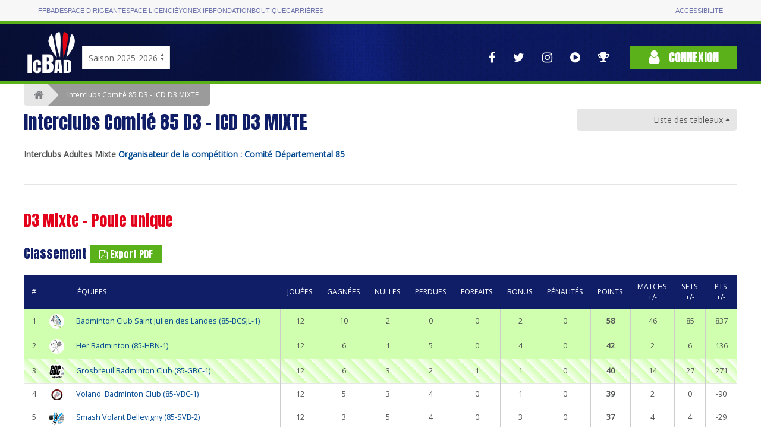

--- FILE ---
content_type: text/html; charset=utf-8
request_url: https://icbad.ffbad.org/competition/2200894
body_size: 6594
content:



<!DOCTYPE html>
<html lang="fr" prefix="og: https://ogp.me/ns#">

<head>
    <meta charset="utf-8">
    <title>
    
    Badminton : Interclubs Comité 85 D3 - ICD D3 MIXTE    
    </title>
    <meta name="csrf-token" content="WF0f4rH2DVvVpGhOVJ9rCPrheyLkcqG1Q8Y9h3oJ">
    <meta name="viewport" content="width=device-width, initial-scale=1">
        
    <meta property="og:url"                content="https://icbad.ffbad.org/competition/2200894" />
    <meta property="og:type"               content="website" />
    <meta property="og:title"              content="Badminton : Interclubs Comité 85 D3 - ICD D3 MIXTE" />
    <meta property="og:description"        content="Interclubs Adultes Mixte" />
    <meta property="og:image"              content="/img/logo-ic-bad-alt.jpg" />

    <link href="https://fonts.googleapis.com/css?family=Anton|Open+Sans&display=swap" rel="stylesheet">
    <link href="https://icbad.ffbad.org/vendor/uikit/uikit.min.css" rel="stylesheet" />
    <link href="https://icbad.ffbad.org/vendor/jquery-ui/jquery-ui.min.css" rel="stylesheet" />
    <link href="https://icbad.ffbad.org/vendor/mmenu/mmenu.css" rel="stylesheet" />
    <link href="https://icbad.ffbad.org/vendor/font-awesome-4.7.0/css/font-awesome.min.css" rel="stylesheet" />
    <link href="https://icbad.ffbad.org/css/style.css?v=20260119" rel="stylesheet">
    <link href="https://icbad.ffbad.org/css/main.css?v=20260119" rel="stylesheet">
    <link href="https://icbad.ffbad.org/css/ic.css?v=20260119" rel="stylesheet">

    <script src="https://icbad.ffbad.org/vendor/jquery/jquery-3.2.1.min.js"></script>
    <script src="https://icbad.ffbad.org/vendor/jquery-ui/jquery-ui.min.js"></script>
    <script src="https://icbad.ffbad.org/vendor/jquery-ui/datepicker-fr.js"></script>
    <script src="https://icbad.ffbad.org/vendor/uikit/uikit.min.js"></script>
    <script src="https://icbad.ffbad.org/vendor/uikit/uikit-icons.min.js"></script>
    <script src="https://icbad.ffbad.org/vendor/handlebars/handlebars.min.js"></script>
    <script src="https://icbad.ffbad.org/vendor/mmenu/mmenu.js"></script>
    <script src="https://icbad.ffbad.org/vendor/modernizr/modernizr.js"></script>
    <script src="https://icbad.ffbad.org/vendor/chartjs/chart-2.8.0.js"></script>
    <script src="https://icbad.ffbad.org/js/ic.js?v=20260119"></script>


    <link rel="icon" type="image/png" sizes="192x192" href="https://icbad.ffbad.org/img/icons/icon-192x192.png">
    <link rel="icon" type="image/png" sizes="96x96" href="https://icbad.ffbad.org/img/icons/favicon-96x96.png">
    <link rel="icon" type="image/png" sizes="32x32" href="https://icbad.ffbad.org/img/icons/favicon-32x32.png">
    <link rel="icon" type="image/png" sizes="16x16" href="https://icbad.ffbad.org/img/icons/favicon-16x16.png">

    <script>
        window.setUserPrefUrl = 'https://icbad.ffbad.org';
    </script>
    <!-- Matomo -->
    <script>
    var _paq = window._paq = window._paq || [];
    /* tracker methods like "setCustomDimension" should be called before "trackPageView" */
    _paq.push(["setDocumentTitle", document.domain + "/" + document.title]);
    _paq.push(['trackPageView']);
    _paq.push(['enableLinkTracking']);
    (function() {
        var u="//analytics.ffbad.org/";
        _paq.push(['setTrackerUrl', u+'matomo.php']);
        _paq.push(['setSiteId', '12']);
        var d=document, g=d.createElement('script'), s=d.getElementsByTagName('script')[0];
        g.async=true; g.src=u+'matomo.js'; s.parentNode.insertBefore(g,s);
    })();
    </script>
    <noscript><p><img referrerpolicy="no-referrer-when-downgrade" src="//analytics.ffbad.org/matomo.php?idsite=12&amp;rec=1" style="border:0;" alt="" /></p></noscript>
    <!-- End Matomo Code -->
    <!-- Matomo Tag Manager -->
    <script>
    var _mtm = window._mtm = window._mtm || [];
    _mtm.push({'mtm.startTime': (new Date().getTime()), 'event': 'mtm.Start'});
    (function() {
        var d=document, g=d.createElement('script'), s=d.getElementsByTagName('script')[0];
        g.async=true; g.src='https://analytics.ffbad.org/js/container_YuTJL6Us.js'; s.parentNode.insertBefore(g,s);
    })();
    </script>
    <!-- End Matomo Tag Manager -->
</head>

<body>
            <div class="topbar">
            <div class="container grid">
                <ul>
                    <li class=" "><a href="https://www.ffbad.org/">FFBAD</a></li>
                    <li class=" "><a target="_blank" href="https://poona.ffbad.org/">Espace dirigeant</a></li>
                    <li class=" "><a target="_blank" href="https://www.myffbad.fr/">Espace licencié</a></li>
                    <li class=" "><a target="_blank" href="https://www.yonexifb.com/">Yonex IFB</a></li>
                    <li class=" "><a href="https://www.ffbad.org/fondation">Fondation</a></li>
                    <li class=" "><a target="_blank" href="https://ffbad.fanavenue.com/">Boutique</a></li>
                    <li class=" "><a href="https://www.ffbad.org/carrieres">Carrières</a></li>
                </ul>
                <ul>
                    <li class=""><a href="https://www.ffbad.org/acceo">Accessibilité</a></li>
                </ul>
            </div>
        </div>
                            <div class="header">
            <div class="uk-container uk-container-center">
                <div class="uk-flex uk-flex-bottom uk-grid-collapse" uk-grid>
                    <div class="logo">
                        <a href="https://icbad.ffbad.org">
                            <img src="https://icbad.ffbad.org/img/logo-ic.png" />
                        </a>
                    </div>
                    <div class="uk-visible@m" id='saison'>
                            <form action="https://icbad.ffbad.org" method="get">
                                <select class="uk-select" name="switchSaison" onchange="this.form.submit()">
                                                                            <option value="2023" >
                                            Saison 2023-2024                                        </option>
                                                                            <option value="2024" >
                                            Saison 2024-2025                                        </option>
                                                                            <option value="2025" selected>
                                            Saison 2025-2026                                        </option>
                                                                            <option value="2026" >
                                            Saison 2026-2027                                        </option>
                                                                    </select>
                            </form>
                        </p>
                    </div>
                    <div class="uk-hidden@m">
                        <a href="https://icbad.ffbad.org">2025/2026</a></p>
                    </div>
                    <div class="uk-flex-1"> 
                        <div class="uk-flex uk-flex-right uk-flex-middle">
                            <nav class="reseaux uk-visible@l" uk-navbar>
                                <div class="uk-navbar-right">
                                    <ul class="uk-navbar-nav">
    <li>
        <a href="https://www.facebook.com/FederationFrancaiseBadminton" target="_blank" uk-tooltip="Voir la page Facebook">
            <i class="fa fa-facebook" aria-hidden="true"></i>
        </a>
    </li>
    <li>
        <a href="https://twitter.com/ffbad" target="_blank" uk-tooltip="Voir la page Twitter">
            <i class="fa fa-twitter" aria-hidden="true"></i>
        </a>
    </li>
    <li>
        <a href="https://www.instagram.com/ffbad/?hl=fr" target="_blank" uk-tooltip="Voir la page Instagram">
            <i class="fa fa-instagram" aria-hidden="true"></i>
        </a>
    </li>
    <li>
        <a href="https://www.dailymotion.com/FFBAdminton" target="_blank" uk-tooltip="Accès aux vidéos">
            <i class="fa fa-play-circle" aria-hidden="true"></i>
        </a>
    </li>
    <li>
        <a href="https://badplus-live.ffbad.org" target="_blank" uk-tooltip="Accéder à BadPlus Live">
            <i class="fa fa-trophy"></i>
        </a>
    </li>
</ul>
                                </div>
                            </nav>
                            <div class="connexion">
                                                                    <a class="uk-button uk-button-primary" href="https://icbad.ffbad.org/login">
                                        <i class="fa fa-user" aria-hidden="true"></i> Connexion
                                    </a>
                                                            </div>
                        </div>
                    </div>
                </div>
            </div>
            <div class="uk-hidden@l mobile-icons">
                <div class="uk-flex uk-flex-center">
                    <ul class="uk-navbar-nav">
    <li>
        <a href="https://www.facebook.com/FederationFrancaiseBadminton" target="_blank" uk-tooltip="Voir la page Facebook">
            <i class="fa fa-facebook" aria-hidden="true"></i>
        </a>
    </li>
    <li>
        <a href="https://twitter.com/ffbad" target="_blank" uk-tooltip="Voir la page Twitter">
            <i class="fa fa-twitter" aria-hidden="true"></i>
        </a>
    </li>
    <li>
        <a href="https://www.instagram.com/ffbad/?hl=fr" target="_blank" uk-tooltip="Voir la page Instagram">
            <i class="fa fa-instagram" aria-hidden="true"></i>
        </a>
    </li>
    <li>
        <a href="https://www.dailymotion.com/FFBAdminton" target="_blank" uk-tooltip="Accès aux vidéos">
            <i class="fa fa-play-circle" aria-hidden="true"></i>
        </a>
    </li>
    <li>
        <a href="https://badplus-live.ffbad.org" target="_blank" uk-tooltip="Accéder à BadPlus Live">
            <i class="fa fa-trophy"></i>
        </a>
    </li>
</ul>
                </div>
            </div>
        </div>
    
    <div class="uk-container uk-container-center ic-body">
        
        
<div class="breadcrumb">
    <a href="https://icbad.ffbad.org" class="item"><i class="fa fa-home"></i></a>
    <span class="item active">Interclubs Comité 85 D3 - ICD D3 MIXTE</span>
</div>

<a class="uk-button breadcrumb-alt uk-hidden" href="https://icbad.ffbad.org">
    Accueil
</a>

<div uk-grid>
    <div class="uk-width-2-3@s uk-width-3-4@l">
        <h1>Interclubs Comité 85 D3 - ICD D3 MIXTE</h1>
        <strong>Interclubs Adultes Mixte</strong>
        <strong><a href='https://icbad.ffbad.org/instance/CD85'>Organisateur de la compétition : Comité Départemental 85</a></strong>
    </div>
            <div class="uk-width-1-3@s uk-width-1-4@l uk-text-right">
            <div class="tableaux-summary-container">
                <div class="br5" uk-sticky>
                    <div class="tableaux-summary-header closed">
                        Liste des tableaux <i class="fa fa-caret-down"></i>
                    </div>
                    <div class="tableaux-summary" style="display:none">
                        <table uk-scrollspy-nav="closest: td; scroll:true; offset:100">
                                                                                                <tr>
                                        <td>
                                            <a class="scrollTo" href="#tableau3293">
                                                D3 Mixte - Poule unique                                            </a>
                                        </td>
                                    </tr>
                                                                                                                                <tr>
                                        <td>
                                            <a class="scrollTo" href="#tableau5345">
                                                Barrage D3/D4                                            </a>
                                        </td>
                                    </tr>
                                                                                    </table>
                    </div>
                </div>
            </div>
        </div>
    </div>

                        <hr class="uk-margin-medium" />
            <h2 id="tableau3293">D3 Mixte - Poule unique</h2>
                                                                <h3>
        Classement
        <a target="_blank" href="https://icbad.ffbad.org/competition/2200894/tableau/3293/classementPDF" class="uk-button uk-button-small uk-button-primary">
            <i class="fa fa-file-pdf-o"></i> Export PDF
        </a>
    </h3>
    <div class="uk-overflow-auto">
    <table class="uk-table uk-table-divider uk-table-border-lighter uk-table-small classement-poule">
        <tr>
            <th>#</th>
            <th class="uk-visible@s"></th>
            <th>Équipes</th>
            <th class="uk-text-center"><span class="uk-visible@l">Jouées</span><span class="uk-hidden@l">J</span></th>
            <th class="uk-text-center"><span class="uk-visible@l">Gagnées</span><span class="uk-hidden@l">G</span></th>
            <th class="uk-text-center"><span class="uk-visible@l">Nulles</span><span class="uk-hidden@l">N</span></th>
            <th class="uk-text-center"><span class="uk-visible@l">Perdues</span><span class="uk-hidden@l">P</span></th>
            <th class="uk-text-center uk-visible@s"><span class="uk-visible@l">Forfaits</span><span class="uk-hidden@l">F</span></th>
            <th class="uk-text-center"><span class="uk-visible@l">Bonus</span><span class="uk-hidden@l">B+</span></th>
            <th class="uk-text-center"><span class="uk-visible@l">Pénalités</span><span class="uk-hidden@l">P-</span></th>
            <th class="uk-text-center"><span class="uk-visible@l">Points</span><span class="uk-hidden@l">Pts</span></th>
            <th class="uk-text-center uk-visible@m"><span class="uk-visible@l">Matchs +/-</span><span class="uk-hidden@l">M+/-</span></th>
            <th class="uk-text-center uk-visible@m"><span class="uk-visible@l">Sets +/-</span><span class="uk-hidden@l">S+/-</span></th>
            <th class="uk-text-center uk-visible@m"><span class="uk-visible@l">Pts +/-</span><span class="uk-hidden@l">P+/-</span></th>
        </tr>
                                <tr class="promotion">
                <td class="uk-text-center">1</td>
                <td class="uk-visible@s table-logo-club">
                                            <img src="https://poona.ffbad.org/download/logo/logo_instance_BCSJL85_3021.png" />
                                    </td>
                <td class="nom-equipe"><a href="https://icbad.ffbad.org/equipe/16259">
                Badminton Club Saint Julien des Landes (85-BCSJL-1)                 </a></td>
                <td class="uk-text-center bleft">12</td>
                <td class="uk-text-center">10</td>
                <td class="uk-text-center">2</td>
                <td class="uk-text-center">0</td>
                <td class="uk-text-center uk-visible@s">0</td>
                <td class="uk-text-center bleft">2</td>
                <td class="uk-text-center">0</td>
                <td class="uk-text-center bleft"><strong>58</strong></td>
                <td class="uk-text-center bleft uk-visible@m">46</td>
                <td class="uk-text-center bleft uk-visible@m">85</td>
                <td class="uk-text-center bleft uk-visible@m">837</td>
            </tr>
                                <tr class="promotion">
                <td class="uk-text-center">2</td>
                <td class="uk-visible@s table-logo-club">
                                            <img src="https://poona.ffbad.org/download/logo/logo_instance_HBN85_1010.png" />
                                    </td>
                <td class="nom-equipe"><a href="https://icbad.ffbad.org/equipe/16257">
                Her Badminton (85-HBN-1)                 </a></td>
                <td class="uk-text-center bleft">12</td>
                <td class="uk-text-center">6</td>
                <td class="uk-text-center">1</td>
                <td class="uk-text-center">5</td>
                <td class="uk-text-center uk-visible@s">0</td>
                <td class="uk-text-center bleft">4</td>
                <td class="uk-text-center">0</td>
                <td class="uk-text-center bleft"><strong>42</strong></td>
                <td class="uk-text-center bleft uk-visible@m">2</td>
                <td class="uk-text-center bleft uk-visible@m">6</td>
                <td class="uk-text-center bleft uk-visible@m">136</td>
            </tr>
                                <tr class="promo-playoff">
                <td class="uk-text-center">3</td>
                <td class="uk-visible@s table-logo-club">
                                            <img src="https://poona.ffbad.org/download/logo/logo_instance_GBC85_1920.png" />
                                    </td>
                <td class="nom-equipe"><a href="https://icbad.ffbad.org/equipe/16254">
                Grosbreuil Badminton Club (85-GBC-1)                 </a></td>
                <td class="uk-text-center bleft">12</td>
                <td class="uk-text-center">6</td>
                <td class="uk-text-center">3</td>
                <td class="uk-text-center">2</td>
                <td class="uk-text-center uk-visible@s">1</td>
                <td class="uk-text-center bleft">1</td>
                <td class="uk-text-center">0</td>
                <td class="uk-text-center bleft"><strong>40</strong></td>
                <td class="uk-text-center bleft uk-visible@m">14</td>
                <td class="uk-text-center bleft uk-visible@m">27</td>
                <td class="uk-text-center bleft uk-visible@m">271</td>
            </tr>
                                <tr class="">
                <td class="uk-text-center">4</td>
                <td class="uk-visible@s table-logo-club">
                                            <img src="https://poona.ffbad.org/download/logo/logo_instance_VBC85_2681.jpeg" />
                                    </td>
                <td class="nom-equipe"><a href="https://icbad.ffbad.org/equipe/16255">
                Voland' Badminton Club (85-VBC-1)                 </a></td>
                <td class="uk-text-center bleft">12</td>
                <td class="uk-text-center">5</td>
                <td class="uk-text-center">3</td>
                <td class="uk-text-center">4</td>
                <td class="uk-text-center uk-visible@s">0</td>
                <td class="uk-text-center bleft">1</td>
                <td class="uk-text-center">0</td>
                <td class="uk-text-center bleft"><strong>39</strong></td>
                <td class="uk-text-center bleft uk-visible@m">2</td>
                <td class="uk-text-center bleft uk-visible@m">0</td>
                <td class="uk-text-center bleft uk-visible@m">-90</td>
            </tr>
                                <tr class="">
                <td class="uk-text-center">5</td>
                <td class="uk-visible@s table-logo-club">
                                            <img src="https://poona.ffbad.org/download/logo/logo_instance_SVB85_3017.png" />
                                    </td>
                <td class="nom-equipe"><a href="https://icbad.ffbad.org/equipe/16253">
                Smash Volant Bellevigny (85-SVB-2)                 </a></td>
                <td class="uk-text-center bleft">12</td>
                <td class="uk-text-center">3</td>
                <td class="uk-text-center">5</td>
                <td class="uk-text-center">4</td>
                <td class="uk-text-center uk-visible@s">0</td>
                <td class="uk-text-center bleft">3</td>
                <td class="uk-text-center">0</td>
                <td class="uk-text-center bleft"><strong>37</strong></td>
                <td class="uk-text-center bleft uk-visible@m">4</td>
                <td class="uk-text-center bleft uk-visible@m">4</td>
                <td class="uk-text-center bleft uk-visible@m">-29</td>
            </tr>
                                <tr class="relegation-playoff">
                <td class="uk-text-center">6</td>
                <td class="uk-visible@s table-logo-club">
                                            <i class="fa fa-group" style="font-size: 22px; color:#ccc"></img>
                                    </td>
                <td class="nom-equipe"><a href="https://icbad.ffbad.org/equipe/16256">
                Badaboum Badminton Club Mouilleron St Germain (85-BADABOUM-1)                 </a></td>
                <td class="uk-text-center bleft">12</td>
                <td class="uk-text-center">2</td>
                <td class="uk-text-center">5</td>
                <td class="uk-text-center">4</td>
                <td class="uk-text-center uk-visible@s">1</td>
                <td class="uk-text-center bleft">3</td>
                <td class="uk-text-center">0</td>
                <td class="uk-text-center bleft"><strong>30</strong></td>
                <td class="uk-text-center bleft uk-visible@m">-6</td>
                <td class="uk-text-center bleft uk-visible@m">-8</td>
                <td class="uk-text-center bleft uk-visible@m">33</td>
            </tr>
                                <tr class="relegation">
                <td class="uk-text-center">7</td>
                <td class="uk-visible@s table-logo-club">
                                            <img src="https://poona.ffbad.org/download/logo/logo_instance_VM85_1786.png" />
                                    </td>
                <td class="nom-equipe"><a href="https://icbad.ffbad.org/equipe/16258">
                Volant Montois (85-VM-1)                 </a></td>
                <td class="uk-text-center bleft">12</td>
                <td class="uk-text-center">0</td>
                <td class="uk-text-center">1</td>
                <td class="uk-text-center">11</td>
                <td class="uk-text-center uk-visible@s">0</td>
                <td class="uk-text-center bleft">2</td>
                <td class="uk-text-center">0</td>
                <td class="uk-text-center bleft"><strong>16</strong></td>
                <td class="uk-text-center bleft uk-visible@m">-62</td>
                <td class="uk-text-center bleft uk-visible@m">-114</td>
                <td class="uk-text-center bleft uk-visible@m">-1158</td>
            </tr>
            </table>
</div>

    <div class="uk-margin-large-top" uk-grid>
        <div class="uk-hidden@m">
        <a class="uk-button uk-button-small uk-button-primary" href="https://icbad.ffbad.org/competition/2200894/tableau/3293">Voir listing, calendrier des rencontres</a>
        </div>
        <div class="uk-visible@m uk-width-1-1@xl">
            <h3>
                Tableau des rencontres
                <a class="uk-button uk-button-small uk-button-primary" href="https://icbad.ffbad.org/competition/2200894/tableau/3293">Voir listing, calendrier des rencontres</a>
            </h3>
            <div class="uk-overflow-auto">
                <table class="uk-table uk-table-small uk-table-bordered matrice">
                    <tr>
                        <td rowspan="2"></td>
                                                                                                        <td class="uk-text-center uk-text-middle table-logo-club-large uk-table-link">
                                <a class="uk-link-reset" href="https://icbad.ffbad.org/equipe/16259" title="
                                    Badminton Club Saint Julien des Landes (85-BCSJL-1) ">
                                    1.
                                                                            <img src="https://poona.ffbad.org/download/logo/logo_instance_BCSJL85_3021.png" />
                                                                    </a>
                            </td>
                                                                                                            <td class="uk-text-center uk-text-middle table-logo-club-large uk-table-link">
                                <a class="uk-link-reset" href="https://icbad.ffbad.org/equipe/16257" title="
                                    Her Badminton (85-HBN-1) ">
                                    2.
                                                                            <img src="https://poona.ffbad.org/download/logo/logo_instance_HBN85_1010.png" />
                                                                    </a>
                            </td>
                                                                                                            <td class="uk-text-center uk-text-middle table-logo-club-large uk-table-link">
                                <a class="uk-link-reset" href="https://icbad.ffbad.org/equipe/16254" title="
                                    Grosbreuil Badminton Club (85-GBC-1) ">
                                    3.
                                                                            <img src="https://poona.ffbad.org/download/logo/logo_instance_GBC85_1920.png" />
                                                                    </a>
                            </td>
                                                                                                            <td class="uk-text-center uk-text-middle table-logo-club-large uk-table-link">
                                <a class="uk-link-reset" href="https://icbad.ffbad.org/equipe/16255" title="
                                    Voland' Badminton Club (85-VBC-1) ">
                                    4.
                                                                            <img src="https://poona.ffbad.org/download/logo/logo_instance_VBC85_2681.jpeg" />
                                                                    </a>
                            </td>
                                                                                                            <td class="uk-text-center uk-text-middle table-logo-club-large uk-table-link">
                                <a class="uk-link-reset" href="https://icbad.ffbad.org/equipe/16253" title="
                                    Smash Volant Bellevigny (85-SVB-2) ">
                                    5.
                                                                            <img src="https://poona.ffbad.org/download/logo/logo_instance_SVB85_3017.png" />
                                                                    </a>
                            </td>
                                                                                                            <td class="uk-text-center uk-text-middle table-logo-club-large uk-table-link">
                                <a class="uk-link-reset" href="https://icbad.ffbad.org/equipe/16256" title="
                                    Badaboum Badminton Club Mouilleron St Germain (85-BADABOUM-1) ">
                                    6.
                                                                            <i class="fa fa-group" style="font-size: 30px; color:#ccc"></i>
                                                                    </a>
                            </td>
                                                                                                            <td class="uk-text-center uk-text-middle table-logo-club-large uk-table-link">
                                <a class="uk-link-reset" href="https://icbad.ffbad.org/equipe/16258" title="
                                    Volant Montois (85-VM-1) ">
                                    7.
                                                                            <img src="https://poona.ffbad.org/download/logo/logo_instance_VM85_1786.png" />
                                                                    </a>
                            </td>
                                                                        </tr>
                    <tr>
                                                                                                        <td class="uk-text-center uk-text-bottom uk-table-link">
                                <a class="uk-link-reset" href="https://icbad.ffbad.org/equipe/16259" title="Badminton Club Saint Julien des Landes (85-BCSJL-1) ">
                                    <div>85-BCSJL-1</div>
                                </a>
                            </td>
                                                                                                            <td class="uk-text-center uk-text-bottom uk-table-link">
                                <a class="uk-link-reset" href="https://icbad.ffbad.org/equipe/16257" title="Her Badminton (85-HBN-1) ">
                                    <div>85-HBN-1</div>
                                </a>
                            </td>
                                                                                                            <td class="uk-text-center uk-text-bottom uk-table-link">
                                <a class="uk-link-reset" href="https://icbad.ffbad.org/equipe/16254" title="Grosbreuil Badminton Club (85-GBC-1) ">
                                    <div>85-GBC-1</div>
                                </a>
                            </td>
                                                                                                            <td class="uk-text-center uk-text-bottom uk-table-link">
                                <a class="uk-link-reset" href="https://icbad.ffbad.org/equipe/16255" title="Voland' Badminton Club (85-VBC-1) ">
                                    <div>85-VBC-1</div>
                                </a>
                            </td>
                                                                                                            <td class="uk-text-center uk-text-bottom uk-table-link">
                                <a class="uk-link-reset" href="https://icbad.ffbad.org/equipe/16253" title="Smash Volant Bellevigny (85-SVB-2) ">
                                    <div>85-SVB-2</div>
                                </a>
                            </td>
                                                                                                            <td class="uk-text-center uk-text-bottom uk-table-link">
                                <a class="uk-link-reset" href="https://icbad.ffbad.org/equipe/16256" title="Badaboum Badminton Club Mouilleron St Germain (85-BADABOUM-1) ">
                                    <div>85-BADABOUM-1</div>
                                </a>
                            </td>
                                                                                                            <td class="uk-text-center uk-text-bottom uk-table-link">
                                <a class="uk-link-reset" href="https://icbad.ffbad.org/equipe/16258" title="Volant Montois (85-VM-1) ">
                                    <div>85-VM-1</div>
                                </a>
                            </td>
                                                                        </tr>
                                                                                        <tr>
                            <td class="uk-table-link" uk-tooltip title="85-BCSJL-1">
                                <a class="uk-link-reset" href="https://icbad.ffbad.org/equipe/16259">
                                    <div class="uk-flex uk-flex-center table-logo-club-medium uk-flex-middle">
                                        1.
                                                                                    <img src="https://poona.ffbad.org/download/logo/logo_instance_BCSJL85_3021.png" />
                                                                            </div>
                                </a>
                            </td>
                                                                                                <td class="disabled"></td>
                                                                                                                                <td class="uk-text-center uk-text-middle uk-text-nowrap">
                                                                                                                                <div class="ic-win" uk-tooltip title="21h00 à SALLE MOLIERE - Rue Molière - 85330 NOIRMOUTIER">
                                                                                                    <a class="uk-link-reset" href="https://icbad.ffbad.org/rencontre/140445">
                                                        J5 : 5-3                                                    </a>
                                                                                            </div>
                                                                                                                                <div class="ic-win" uk-tooltip title="20h00 à Place Simone Veil Saint Julien des Landes">
                                                                                                    <a class="uk-link-reset" href="https://icbad.ffbad.org/rencontre/140452">
                                                        J12 : 6-2                                                    </a>
                                                                                            </div>
                                                                            </td>
                                                                                                                                <td class="uk-text-center uk-text-middle uk-text-nowrap">
                                                                                                                                <div class="ic-win" uk-tooltip title="20h00 à Salle omnisport, a coté du terrain de foot">
                                                                                                    <a class="uk-link-reset" href="https://icbad.ffbad.org/rencontre/140434">
                                                        J2 : 6-2                                                    </a>
                                                                                            </div>
                                                                                                                                <div class="ic-win" uk-tooltip title="20h00 à Place Simone Veil Saint Julien des Landes">
                                                                                                    <a class="uk-link-reset" href="https://icbad.ffbad.org/rencontre/140459">
                                                        J9 : 7-1                                                    </a>
                                                                                            </div>
                                                                            </td>
                                                                                                                                <td class="uk-text-center uk-text-middle uk-text-nowrap">
                                                                                                                                <div class="ic-win" uk-tooltip title="">
                                                                                                    <a class="uk-link-reset" href="https://icbad.ffbad.org/rencontre/140447">
                                                        J7 : 6-2                                                    </a>
                                                                                            </div>
                                                                                                                                <div class="ic-win" uk-tooltip title="20h00 à Place Simone Veil Saint Julien des Landes">
                                                                                                    <a class="uk-link-reset" href="https://icbad.ffbad.org/rencontre/140465">
                                                        J14 : 6-2                                                    </a>
                                                                                            </div>
                                                                            </td>
                                                                                                                                <td class="uk-text-center uk-text-middle uk-text-nowrap">
                                                                                                                                <div class="ic-draw" uk-tooltip title="20h00 à Place Simone Veil Saint Julien des Landes">
                                                                                                    <a class="uk-link-reset" href="https://icbad.ffbad.org/rencontre/140443">
                                                        J6 : 4-4                                                    </a>
                                                                                            </div>
                                                                                                                                <div class="ic-win" uk-tooltip title="20h00 à 6 RUE DE LA CROIX AUX PAGES 85170 SALIGNY">
                                                                                                    <a class="uk-link-reset" href="https://icbad.ffbad.org/rencontre/140430">
                                                        J13 : 6-2                                                    </a>
                                                                                            </div>
                                                                            </td>
                                                                                                                                <td class="uk-text-center uk-text-middle uk-text-nowrap">
                                                                                                                                <div class="ic-draw" uk-tooltip title="20h00 à Place Simone Veil Saint Julien des Landes">
                                                                                                    <a class="uk-link-reset" href="https://icbad.ffbad.org/rencontre/140470">
                                                        J3 : 4-4                                                    </a>
                                                                                            </div>
                                                                                                                                <div class="ic-win" uk-tooltip title="Rue du pavé">
                                                                                                    <a class="uk-link-reset" href="https://icbad.ffbad.org/rencontre/140440">
                                                        J10 : 5-3                                                    </a>
                                                                                            </div>
                                                                            </td>
                                                                                                                                <td class="uk-text-center uk-text-middle uk-text-nowrap">
                                                                                                                                <div class="ic-win" uk-tooltip title="20h30 à Complexe sportif, rue des artisans">
                                                                                                    <a class="uk-link-reset" href="https://icbad.ffbad.org/rencontre/140453">
                                                        J4 : 8-0                                                    </a>
                                                                                            </div>
                                                                                                                                <div class="ic-win" uk-tooltip title="20h00 à Place Simone Veil Saint Julien des Landes">
                                                                                                    <a class="uk-link-reset" href="https://icbad.ffbad.org/rencontre/140463">
                                                        J11 : 8-0                                                    </a>
                                                                                            </div>
                                                                            </td>
                                                                                    </tr>
                                                                                            <tr>
                            <td class="uk-table-link" uk-tooltip title="85-HBN-1">
                                <a class="uk-link-reset" href="https://icbad.ffbad.org/equipe/16257">
                                    <div class="uk-flex uk-flex-center table-logo-club-medium uk-flex-middle">
                                        2.
                                                                                    <img src="https://poona.ffbad.org/download/logo/logo_instance_HBN85_1010.png" />
                                                                            </div>
                                </a>
                            </td>
                                                                                                <td class="uk-text-center uk-text-middle uk-text-nowrap">
                                                                                                                                <div class="ic-loose" uk-tooltip title="21h00 à SALLE MOLIERE - Rue Molière - 85330 NOIRMOUTIER">
                                                                                                    <a class="uk-link-reset" href="https://icbad.ffbad.org/rencontre/140445">
                                                        J5 : 3-5                                                    </a>
                                                                                            </div>
                                                                                                                                <div class="ic-loose" uk-tooltip title="20h00 à Place Simone Veil Saint Julien des Landes">
                                                                                                    <a class="uk-link-reset" href="https://icbad.ffbad.org/rencontre/140452">
                                                        J12 : 2-6                                                    </a>
                                                                                            </div>
                                                                            </td>
                                                                                                                                <td class="disabled"></td>
                                                                                                                                <td class="uk-text-center uk-text-middle uk-text-nowrap">
                                                                                                                                <div class="ic-win" uk-tooltip title="20h45 à SALLE MOLIERE - Rue Molière - 85330 NOIRMOUTIER">
                                                                                                    <a class="uk-link-reset" href="https://icbad.ffbad.org/rencontre/140462">
                                                        J3 : Forfait                                                    </a>
                                                                                            </div>
                                                                                                                                <div class="ic-loose" uk-tooltip title="20h00 à Salle omnisport a coté du terrain de foot">
                                                                                                    <a class="uk-link-reset" href="https://icbad.ffbad.org/rencontre/140438">
                                                        J10 : 3-5                                                    </a>
                                                                                            </div>
                                                                            </td>
                                                                                                                                <td class="uk-text-center uk-text-middle uk-text-nowrap">
                                                                                                                                <div class="ic-loose" uk-tooltip title="20h15 à ">
                                                                                                    <a class="uk-link-reset" href="https://icbad.ffbad.org/rencontre/140436">
                                                        J6 : 2-6                                                    </a>
                                                                                            </div>
                                                                                                                                <div class="ic-loose" uk-tooltip title="20h30 à SALLE MOLIERE - Rue Molière - 85330 NOIRMOUTIER">
                                                                                                    <a class="uk-link-reset" href="https://icbad.ffbad.org/rencontre/140457">
                                                        J13 : 3-5                                                    </a>
                                                                                            </div>
                                                                            </td>
                                                                                                                                <td class="uk-text-center uk-text-middle uk-text-nowrap">
                                                                                                                                <div class="ic-win" uk-tooltip title="20h15 à 6 RUE DE LA CROIX AUX PAGES 85170 SALIGNY">
                                                                                                    <a class="uk-link-reset" href="https://icbad.ffbad.org/rencontre/140448">
                                                        J7 : 5-3                                                    </a>
                                                                                            </div>
                                                                                                                                <div class="ic-win" uk-tooltip title="21h00 à SALLE MOLIERE - Rue Molière - 85330 NOIRMOUTIER">
                                                                                                    <a class="uk-link-reset" href="https://icbad.ffbad.org/rencontre/140466">
                                                        J14 : 5-3                                                    </a>
                                                                                            </div>
                                                                            </td>
                                                                                                                                <td class="uk-text-center uk-text-middle uk-text-nowrap">
                                                                                                                                <div class="ic-draw" uk-tooltip title="rue du pavé">
                                                                                                    <a class="uk-link-reset" href="https://icbad.ffbad.org/rencontre/140431">
                                                        J4 : 4-4                                                    </a>
                                                                                            </div>
                                                                                                                                <div class="ic-win" uk-tooltip title="21h00 à SALLE MOLIERE - Rue Molière - 85330 NOIRMOUTIER">
                                                                                                    <a class="uk-link-reset" href="https://icbad.ffbad.org/rencontre/140460">
                                                        J11 : Forfait                                                    </a>
                                                                                            </div>
                                                                            </td>
                                                                                                                                <td class="uk-text-center uk-text-middle uk-text-nowrap">
                                                                                                                                <div class="ic-win" uk-tooltip title="21h00 à SALLE MOLIERE - Rue Molière - 85330 NOIRMOUTIER">
                                                                                                    <a class="uk-link-reset" href="https://icbad.ffbad.org/rencontre/140441">
                                                        J1 : 6-2                                                    </a>
                                                                                            </div>
                                                                                                                                <div class="ic-win" uk-tooltip title="20h30 à Complexe sportif, rue des artisans">
                                                                                                    <a class="uk-link-reset" href="https://icbad.ffbad.org/rencontre/140469">
                                                        J8 : 8-0                                                    </a>
                                                                                            </div>
                                                                            </td>
                                                                                    </tr>
                                                                                            <tr>
                            <td class="uk-table-link" uk-tooltip title="85-GBC-1">
                                <a class="uk-link-reset" href="https://icbad.ffbad.org/equipe/16254">
                                    <div class="uk-flex uk-flex-center table-logo-club-medium uk-flex-middle">
                                        3.
                                                                                    <img src="https://poona.ffbad.org/download/logo/logo_instance_GBC85_1920.png" />
                                                                            </div>
                                </a>
                            </td>
                                                                                                <td class="uk-text-center uk-text-middle uk-text-nowrap">
                                                                                                                                <div class="ic-loose" uk-tooltip title="20h00 à Salle omnisport, a coté du terrain de foot">
                                                                                                    <a class="uk-link-reset" href="https://icbad.ffbad.org/rencontre/140434">
                                                        J2 : 2-6                                                    </a>
                                                                                            </div>
                                                                                                                                <div class="ic-loose" uk-tooltip title="20h00 à Place Simone Veil Saint Julien des Landes">
                                                                                                    <a class="uk-link-reset" href="https://icbad.ffbad.org/rencontre/140459">
                                                        J9 : 1-7                                                    </a>
                                                                                            </div>
                                                                            </td>
                                                                                                                                <td class="uk-text-center uk-text-middle uk-text-nowrap">
                                                                                                                                <div class="ic-forfeit" uk-tooltip title="20h45 à SALLE MOLIERE - Rue Molière - 85330 NOIRMOUTIER">
                                                                                                    <a class="uk-link-reset" href="https://icbad.ffbad.org/rencontre/140462">
                                                        J3 : Forfait                                                    </a>
                                                                                            </div>
                                                                                                                                <div class="ic-win" uk-tooltip title="20h00 à Salle omnisport a coté du terrain de foot">
                                                                                                    <a class="uk-link-reset" href="https://icbad.ffbad.org/rencontre/140438">
                                                        J10 : 5-3                                                    </a>
                                                                                            </div>
                                                                            </td>
                                                                                                                                <td class="disabled"></td>
                                                                                                                                <td class="uk-text-center uk-text-middle uk-text-nowrap">
                                                                                                                                <div class="ic-win" uk-tooltip title="20h00 à Salle omnisport a coté du terrain de foot">
                                                                                                    <a class="uk-link-reset" href="https://icbad.ffbad.org/rencontre/140429">
                                                        J4 : 6-2                                                    </a>
                                                                                            </div>
                                                                                                                                <div class="ic-draw" uk-tooltip title="20h00 à ">
                                                                                                    <a class="uk-link-reset" href="https://icbad.ffbad.org/rencontre/140451">
                                                        J11 : 4-4                                                    </a>
                                                                                            </div>
                                                                            </td>
                                                                                                                                <td class="uk-text-center uk-text-middle uk-text-nowrap">
                                                                                                                                <div class="ic-draw" uk-tooltip title="20h00 à 6 RUE DE LA CROIX AUX PAGES 85170 SALIGNY">
                                                                                                    <a class="uk-link-reset" href="https://icbad.ffbad.org/rencontre/140437">
                                                        J1 : 4-4                                                    </a>
                                                                                            </div>
                                                                                                                                <div class="ic-win" uk-tooltip title="20h00 à Salle omnisport a coté du terrain de foot">
                                                                                                    <a class="uk-link-reset" href="https://icbad.ffbad.org/rencontre/140455">
                                                        J8 : 6-2                                                    </a>
                                                                                            </div>
                                                                            </td>
                                                                                                                                <td class="uk-text-center uk-text-middle uk-text-nowrap">
                                                                                                                                <div class="ic-draw" uk-tooltip title="20h00 à Salle omnisport a coté du terrain de foot">
                                                                                                    <a class="uk-link-reset" href="https://icbad.ffbad.org/rencontre/140442">
                                                        J6 : 4-4                                                    </a>
                                                                                            </div>
                                                                                                                                <div class="ic-win" uk-tooltip title="Rue du pavé">
                                                                                                    <a class="uk-link-reset" href="https://icbad.ffbad.org/rencontre/140458">
                                                        J13 : 5-3                                                    </a>
                                                                                            </div>
                                                                            </td>
                                                                                                                                <td class="uk-text-center uk-text-middle uk-text-nowrap">
                                                                                                                                <div class="ic-win" uk-tooltip title="20h30 à Complexe sportif, rue des artisans">
                                                                                                    <a class="uk-link-reset" href="https://icbad.ffbad.org/rencontre/140446">
                                                        J7 : 8-0                                                    </a>
                                                                                            </div>
                                                                                                                                <div class="ic-win" uk-tooltip title="20h30 à Complexe sportif, rue des artisans">
                                                                                                    <a class="uk-link-reset" href="https://icbad.ffbad.org/rencontre/140467">
                                                        J14 : 6-2                                                    </a>
                                                                                            </div>
                                                                            </td>
                                                                                    </tr>
                                                                                            <tr>
                            <td class="uk-table-link" uk-tooltip title="85-VBC-1">
                                <a class="uk-link-reset" href="https://icbad.ffbad.org/equipe/16255">
                                    <div class="uk-flex uk-flex-center table-logo-club-medium uk-flex-middle">
                                        4.
                                                                                    <img src="https://poona.ffbad.org/download/logo/logo_instance_VBC85_2681.jpeg" />
                                                                            </div>
                                </a>
                            </td>
                                                                                                <td class="uk-text-center uk-text-middle uk-text-nowrap">
                                                                                                                                <div class="ic-loose" uk-tooltip title="">
                                                                                                    <a class="uk-link-reset" href="https://icbad.ffbad.org/rencontre/140447">
                                                        J7 : 2-6                                                    </a>
                                                                                            </div>
                                                                                                                                <div class="ic-loose" uk-tooltip title="20h00 à Place Simone Veil Saint Julien des Landes">
                                                                                                    <a class="uk-link-reset" href="https://icbad.ffbad.org/rencontre/140465">
                                                        J14 : 2-6                                                    </a>
                                                                                            </div>
                                                                            </td>
                                                                                                                                <td class="uk-text-center uk-text-middle uk-text-nowrap">
                                                                                                                                <div class="ic-win" uk-tooltip title="20h15 à ">
                                                                                                    <a class="uk-link-reset" href="https://icbad.ffbad.org/rencontre/140436">
                                                        J6 : 6-2                                                    </a>
                                                                                            </div>
                                                                                                                                <div class="ic-win" uk-tooltip title="20h30 à SALLE MOLIERE - Rue Molière - 85330 NOIRMOUTIER">
                                                                                                    <a class="uk-link-reset" href="https://icbad.ffbad.org/rencontre/140457">
                                                        J13 : 5-3                                                    </a>
                                                                                            </div>
                                                                            </td>
                                                                                                                                <td class="uk-text-center uk-text-middle uk-text-nowrap">
                                                                                                                                <div class="ic-loose" uk-tooltip title="20h00 à Salle omnisport a coté du terrain de foot">
                                                                                                    <a class="uk-link-reset" href="https://icbad.ffbad.org/rencontre/140429">
                                                        J4 : 2-6                                                    </a>
                                                                                            </div>
                                                                                                                                <div class="ic-draw" uk-tooltip title="20h00 à ">
                                                                                                    <a class="uk-link-reset" href="https://icbad.ffbad.org/rencontre/140451">
                                                        J11 : 4-4                                                    </a>
                                                                                            </div>
                                                                            </td>
                                                                                                                                <td class="disabled"></td>
                                                                                                                                <td class="uk-text-center uk-text-middle uk-text-nowrap">
                                                                                                                                <div class="ic-draw" uk-tooltip title="20h15 à 6 RUE DE LA CROIX AUX PAGES 85170 SALIGNY">
                                                                                                    <a class="uk-link-reset" href="https://icbad.ffbad.org/rencontre/140444">
                                                        J5 : 4-4                                                    </a>
                                                                                            </div>
                                                                                                                                <div class="ic-draw" uk-tooltip title="">
                                                                                                    <a class="uk-link-reset" href="https://icbad.ffbad.org/rencontre/140468">
                                                        J12 : 4-4                                                    </a>
                                                                                            </div>
                                                                            </td>
                                                                                                                                <td class="uk-text-center uk-text-middle uk-text-nowrap">
                                                                                                                                <div class="ic-win" uk-tooltip title="20h00 à Salle landeronde">
                                                                                                    <a class="uk-link-reset" href="https://icbad.ffbad.org/rencontre/140433">
                                                        J1 : 6-2                                                    </a>
                                                                                            </div>
                                                                                                                                <div class="ic-loose" uk-tooltip title="Rue du pavé">
                                                                                                    <a class="uk-link-reset" href="https://icbad.ffbad.org/rencontre/140454">
                                                        J8 : 3-5                                                    </a>
                                                                                            </div>
                                                                            </td>
                                                                                                                                <td class="uk-text-center uk-text-middle uk-text-nowrap">
                                                                                                                                <div class="ic-win" uk-tooltip title="20h30 à Complexe sportif, rue des artisans">
                                                                                                    <a class="uk-link-reset" href="https://icbad.ffbad.org/rencontre/140461">
                                                        J2 : 5-3                                                    </a>
                                                                                            </div>
                                                                                                                                <div class="ic-win" uk-tooltip title="20h00 à ">
                                                                                                    <a class="uk-link-reset" href="https://icbad.ffbad.org/rencontre/140439">
                                                        J9 : 6-2                                                    </a>
                                                                                            </div>
                                                                            </td>
                                                                                    </tr>
                                                                                            <tr>
                            <td class="uk-table-link" uk-tooltip title="85-SVB-2">
                                <a class="uk-link-reset" href="https://icbad.ffbad.org/equipe/16253">
                                    <div class="uk-flex uk-flex-center table-logo-club-medium uk-flex-middle">
                                        5.
                                                                                    <img src="https://poona.ffbad.org/download/logo/logo_instance_SVB85_3017.png" />
                                                                            </div>
                                </a>
                            </td>
                                                                                                <td class="uk-text-center uk-text-middle uk-text-nowrap">
                                                                                                                                <div class="ic-draw" uk-tooltip title="20h00 à Place Simone Veil Saint Julien des Landes">
                                                                                                    <a class="uk-link-reset" href="https://icbad.ffbad.org/rencontre/140443">
                                                        J6 : 4-4                                                    </a>
                                                                                            </div>
                                                                                                                                <div class="ic-loose" uk-tooltip title="20h00 à 6 RUE DE LA CROIX AUX PAGES 85170 SALIGNY">
                                                                                                    <a class="uk-link-reset" href="https://icbad.ffbad.org/rencontre/140430">
                                                        J13 : 2-6                                                    </a>
                                                                                            </div>
                                                                            </td>
                                                                                                                                <td class="uk-text-center uk-text-middle uk-text-nowrap">
                                                                                                                                <div class="ic-loose" uk-tooltip title="20h15 à 6 RUE DE LA CROIX AUX PAGES 85170 SALIGNY">
                                                                                                    <a class="uk-link-reset" href="https://icbad.ffbad.org/rencontre/140448">
                                                        J7 : 3-5                                                    </a>
                                                                                            </div>
                                                                                                                                <div class="ic-loose" uk-tooltip title="21h00 à SALLE MOLIERE - Rue Molière - 85330 NOIRMOUTIER">
                                                                                                    <a class="uk-link-reset" href="https://icbad.ffbad.org/rencontre/140466">
                                                        J14 : 3-5                                                    </a>
                                                                                            </div>
                                                                            </td>
                                                                                                                                <td class="uk-text-center uk-text-middle uk-text-nowrap">
                                                                                                                                <div class="ic-draw" uk-tooltip title="20h00 à 6 RUE DE LA CROIX AUX PAGES 85170 SALIGNY">
                                                                                                    <a class="uk-link-reset" href="https://icbad.ffbad.org/rencontre/140437">
                                                        J1 : 4-4                                                    </a>
                                                                                            </div>
                                                                                                                                <div class="ic-loose" uk-tooltip title="20h00 à Salle omnisport a coté du terrain de foot">
                                                                                                    <a class="uk-link-reset" href="https://icbad.ffbad.org/rencontre/140455">
                                                        J8 : 2-6                                                    </a>
                                                                                            </div>
                                                                            </td>
                                                                                                                                <td class="uk-text-center uk-text-middle uk-text-nowrap">
                                                                                                                                <div class="ic-draw" uk-tooltip title="20h15 à 6 RUE DE LA CROIX AUX PAGES 85170 SALIGNY">
                                                                                                    <a class="uk-link-reset" href="https://icbad.ffbad.org/rencontre/140444">
                                                        J5 : 4-4                                                    </a>
                                                                                            </div>
                                                                                                                                <div class="ic-draw" uk-tooltip title="">
                                                                                                    <a class="uk-link-reset" href="https://icbad.ffbad.org/rencontre/140468">
                                                        J12 : 4-4                                                    </a>
                                                                                            </div>
                                                                            </td>
                                                                                                                                <td class="disabled"></td>
                                                                                                                                <td class="uk-text-center uk-text-middle uk-text-nowrap">
                                                                                                                                <div class="ic-draw" uk-tooltip title="Rue du pavé">
                                                                                                    <a class="uk-link-reset" href="https://icbad.ffbad.org/rencontre/140464">
                                                        J2 : 4-4                                                    </a>
                                                                                            </div>
                                                                                                                                <div class="ic-win" uk-tooltip title="20h00 à 6 RUE DE LA CROIX AUX PAGES 85170 SALIGNY">
                                                                                                    <a class="uk-link-reset" href="https://icbad.ffbad.org/rencontre/140450">
                                                        J9 : 5-3                                                    </a>
                                                                                            </div>
                                                                            </td>
                                                                                                                                <td class="uk-text-center uk-text-middle uk-text-nowrap">
                                                                                                                                <div class="ic-win" uk-tooltip title="20h00 à 6 RUE DE LA CROIX AUX PAGES 85170 SALIGNY">
                                                                                                    <a class="uk-link-reset" href="https://icbad.ffbad.org/rencontre/140432">
                                                        J3 : 8-0                                                    </a>
                                                                                            </div>
                                                                                                                                <div class="ic-win" uk-tooltip title="20h30 à Complexe sportif, rue des artisans">
                                                                                                    <a class="uk-link-reset" href="https://icbad.ffbad.org/rencontre/140456">
                                                        J10 : 7-1                                                    </a>
                                                                                            </div>
                                                                            </td>
                                                                                    </tr>
                                                                                            <tr>
                            <td class="uk-table-link" uk-tooltip title="85-BADABOUM-1">
                                <a class="uk-link-reset" href="https://icbad.ffbad.org/equipe/16256">
                                    <div class="uk-flex uk-flex-center table-logo-club-medium uk-flex-middle">
                                        6.
                                                                                    <i class="fa fa-group" style="font-size: 30px; color:#ccc"></i>
                                                                            </div>
                                </a>
                            </td>
                                                                                                <td class="uk-text-center uk-text-middle uk-text-nowrap">
                                                                                                                                <div class="ic-draw" uk-tooltip title="20h00 à Place Simone Veil Saint Julien des Landes">
                                                                                                    <a class="uk-link-reset" href="https://icbad.ffbad.org/rencontre/140470">
                                                        J3 : 4-4                                                    </a>
                                                                                            </div>
                                                                                                                                <div class="ic-loose" uk-tooltip title="Rue du pavé">
                                                                                                    <a class="uk-link-reset" href="https://icbad.ffbad.org/rencontre/140440">
                                                        J10 : 3-5                                                    </a>
                                                                                            </div>
                                                                            </td>
                                                                                                                                <td class="uk-text-center uk-text-middle uk-text-nowrap">
                                                                                                                                <div class="ic-draw" uk-tooltip title="rue du pavé">
                                                                                                    <a class="uk-link-reset" href="https://icbad.ffbad.org/rencontre/140431">
                                                        J4 : 4-4                                                    </a>
                                                                                            </div>
                                                                                                                                <div class="ic-forfeit" uk-tooltip title="21h00 à SALLE MOLIERE - Rue Molière - 85330 NOIRMOUTIER">
                                                                                                    <a class="uk-link-reset" href="https://icbad.ffbad.org/rencontre/140460">
                                                        J11 : Forfait                                                    </a>
                                                                                            </div>
                                                                            </td>
                                                                                                                                <td class="uk-text-center uk-text-middle uk-text-nowrap">
                                                                                                                                <div class="ic-draw" uk-tooltip title="20h00 à Salle omnisport a coté du terrain de foot">
                                                                                                    <a class="uk-link-reset" href="https://icbad.ffbad.org/rencontre/140442">
                                                        J6 : 4-4                                                    </a>
                                                                                            </div>
                                                                                                                                <div class="ic-loose" uk-tooltip title="Rue du pavé">
                                                                                                    <a class="uk-link-reset" href="https://icbad.ffbad.org/rencontre/140458">
                                                        J13 : 3-5                                                    </a>
                                                                                            </div>
                                                                            </td>
                                                                                                                                <td class="uk-text-center uk-text-middle uk-text-nowrap">
                                                                                                                                <div class="ic-loose" uk-tooltip title="20h00 à Salle landeronde">
                                                                                                    <a class="uk-link-reset" href="https://icbad.ffbad.org/rencontre/140433">
                                                        J1 : 2-6                                                    </a>
                                                                                            </div>
                                                                                                                                <div class="ic-win" uk-tooltip title="Rue du pavé">
                                                                                                    <a class="uk-link-reset" href="https://icbad.ffbad.org/rencontre/140454">
                                                        J8 : 5-3                                                    </a>
                                                                                            </div>
                                                                            </td>
                                                                                                                                <td class="uk-text-center uk-text-middle uk-text-nowrap">
                                                                                                                                <div class="ic-draw" uk-tooltip title="Rue du pavé">
                                                                                                    <a class="uk-link-reset" href="https://icbad.ffbad.org/rencontre/140464">
                                                        J2 : 4-4                                                    </a>
                                                                                            </div>
                                                                                                                                <div class="ic-loose" uk-tooltip title="20h00 à 6 RUE DE LA CROIX AUX PAGES 85170 SALIGNY">
                                                                                                    <a class="uk-link-reset" href="https://icbad.ffbad.org/rencontre/140450">
                                                        J9 : 3-5                                                    </a>
                                                                                            </div>
                                                                            </td>
                                                                                                                                <td class="disabled"></td>
                                                                                                                                <td class="uk-text-center uk-text-middle uk-text-nowrap">
                                                                                                                                <div class="ic-draw" uk-tooltip title="Rue du pavé">
                                                                                                    <a class="uk-link-reset" href="https://icbad.ffbad.org/rencontre/140435">
                                                        J5 : 4-4                                                    </a>
                                                                                            </div>
                                                                                                                                <div class="ic-win" uk-tooltip title="21h00 à Complexe sportif, rue des artisans">
                                                                                                    <a class="uk-link-reset" href="https://icbad.ffbad.org/rencontre/140449">
                                                        J12 : 5-3                                                    </a>
                                                                                            </div>
                                                                            </td>
                                                                                    </tr>
                                                                                            <tr>
                            <td class="uk-table-link" uk-tooltip title="85-VM-1">
                                <a class="uk-link-reset" href="https://icbad.ffbad.org/equipe/16258">
                                    <div class="uk-flex uk-flex-center table-logo-club-medium uk-flex-middle">
                                        7.
                                                                                    <img src="https://poona.ffbad.org/download/logo/logo_instance_VM85_1786.png" />
                                                                            </div>
                                </a>
                            </td>
                                                                                                <td class="uk-text-center uk-text-middle uk-text-nowrap">
                                                                                                                                <div class="ic-loose" uk-tooltip title="20h30 à Complexe sportif, rue des artisans">
                                                                                                    <a class="uk-link-reset" href="https://icbad.ffbad.org/rencontre/140453">
                                                        J4 : 0-8                                                    </a>
                                                                                            </div>
                                                                                                                                <div class="ic-loose" uk-tooltip title="20h00 à Place Simone Veil Saint Julien des Landes">
                                                                                                    <a class="uk-link-reset" href="https://icbad.ffbad.org/rencontre/140463">
                                                        J11 : 0-8                                                    </a>
                                                                                            </div>
                                                                            </td>
                                                                                                                                <td class="uk-text-center uk-text-middle uk-text-nowrap">
                                                                                                                                <div class="ic-loose" uk-tooltip title="21h00 à SALLE MOLIERE - Rue Molière - 85330 NOIRMOUTIER">
                                                                                                    <a class="uk-link-reset" href="https://icbad.ffbad.org/rencontre/140441">
                                                        J1 : 2-6                                                    </a>
                                                                                            </div>
                                                                                                                                <div class="ic-loose" uk-tooltip title="20h30 à Complexe sportif, rue des artisans">
                                                                                                    <a class="uk-link-reset" href="https://icbad.ffbad.org/rencontre/140469">
                                                        J8 : 0-8                                                    </a>
                                                                                            </div>
                                                                            </td>
                                                                                                                                <td class="uk-text-center uk-text-middle uk-text-nowrap">
                                                                                                                                <div class="ic-loose" uk-tooltip title="20h30 à Complexe sportif, rue des artisans">
                                                                                                    <a class="uk-link-reset" href="https://icbad.ffbad.org/rencontre/140446">
                                                        J7 : 0-8                                                    </a>
                                                                                            </div>
                                                                                                                                <div class="ic-loose" uk-tooltip title="20h30 à Complexe sportif, rue des artisans">
                                                                                                    <a class="uk-link-reset" href="https://icbad.ffbad.org/rencontre/140467">
                                                        J14 : 2-6                                                    </a>
                                                                                            </div>
                                                                            </td>
                                                                                                                                <td class="uk-text-center uk-text-middle uk-text-nowrap">
                                                                                                                                <div class="ic-loose" uk-tooltip title="20h30 à Complexe sportif, rue des artisans">
                                                                                                    <a class="uk-link-reset" href="https://icbad.ffbad.org/rencontre/140461">
                                                        J2 : 3-5                                                    </a>
                                                                                            </div>
                                                                                                                                <div class="ic-loose" uk-tooltip title="20h00 à ">
                                                                                                    <a class="uk-link-reset" href="https://icbad.ffbad.org/rencontre/140439">
                                                        J9 : 2-6                                                    </a>
                                                                                            </div>
                                                                            </td>
                                                                                                                                <td class="uk-text-center uk-text-middle uk-text-nowrap">
                                                                                                                                <div class="ic-loose" uk-tooltip title="20h00 à 6 RUE DE LA CROIX AUX PAGES 85170 SALIGNY">
                                                                                                    <a class="uk-link-reset" href="https://icbad.ffbad.org/rencontre/140432">
                                                        J3 : 0-8                                                    </a>
                                                                                            </div>
                                                                                                                                <div class="ic-loose" uk-tooltip title="20h30 à Complexe sportif, rue des artisans">
                                                                                                    <a class="uk-link-reset" href="https://icbad.ffbad.org/rencontre/140456">
                                                        J10 : 1-7                                                    </a>
                                                                                            </div>
                                                                            </td>
                                                                                                                                <td class="uk-text-center uk-text-middle uk-text-nowrap">
                                                                                                                                <div class="ic-draw" uk-tooltip title="Rue du pavé">
                                                                                                    <a class="uk-link-reset" href="https://icbad.ffbad.org/rencontre/140435">
                                                        J5 : 4-4                                                    </a>
                                                                                            </div>
                                                                                                                                <div class="ic-loose" uk-tooltip title="21h00 à Complexe sportif, rue des artisans">
                                                                                                    <a class="uk-link-reset" href="https://icbad.ffbad.org/rencontre/140449">
                                                        J12 : 3-5                                                    </a>
                                                                                            </div>
                                                                            </td>
                                                                                                                                <td class="disabled"></td>
                                                                                    </tr>
                                                            </table>
            </div>
        </div>
            </div>
&nbsp;                                                    <hr class="uk-margin-medium" />
            <h2 id="tableau5345">Barrage D3/D4</h2>
                                                <a target="_blank" href="https://icbad.ffbad.org/competition/2200894/tableau/5345/rencontresPDF" class="uk-button uk-button-small uk-button-primary">
    <i class="fa fa-file-pdf-o"></i> Export PDF
</a>
<a class="uk-button uk-button-small uk-button-primary" href="https://icbad.ffbad.org/competition/2200894/tableau/5345">Voir listing, calendrier des rencontres</a>

<div class="tournament-arbre uk-margin-top uk-margin-bottom">
    <div class="tournament-bracket">
                    <div class="tournament-bracket__round round-0">
                <h3 class="tournament-bracket__round-title">Finale</h3>
                <ul class="tournament-bracket__list">
                                            <li class="tournament-bracket__item">
                            <div class="tournament-bracket__match hasLink">
                                                                                                            <a class="uk-link-reset" href="https://icbad.ffbad.org/rencontre/340604">
                                            <table class="uk-table uk-table-small uk-margin-remove-bottom">
                                                                                                    <tr class="">
                                                        <td>
                                                            Badaboum Badminton Club Mouilleron St Germain (85-BADABOUM-1)                                                         </td>
                                                        <td class="uk-table-shrink uk-text-center">4</td>
                                                    </tr>
                                                                                                                                                    <tr class="">
                                                        <td>
                                                        Badminton House Herbretais (85-BHH-2)                                                         </td>
                                                        <td class="uk-table-shrink uk-text-center">4</td>
                                                    </tr>
                                                                                            </table>
                                        </a>
                                                                                                </div>
                        </li>
                                    </ul>
            </div>
            </div>
</div>
                                

    </div>

</body>

</html>
